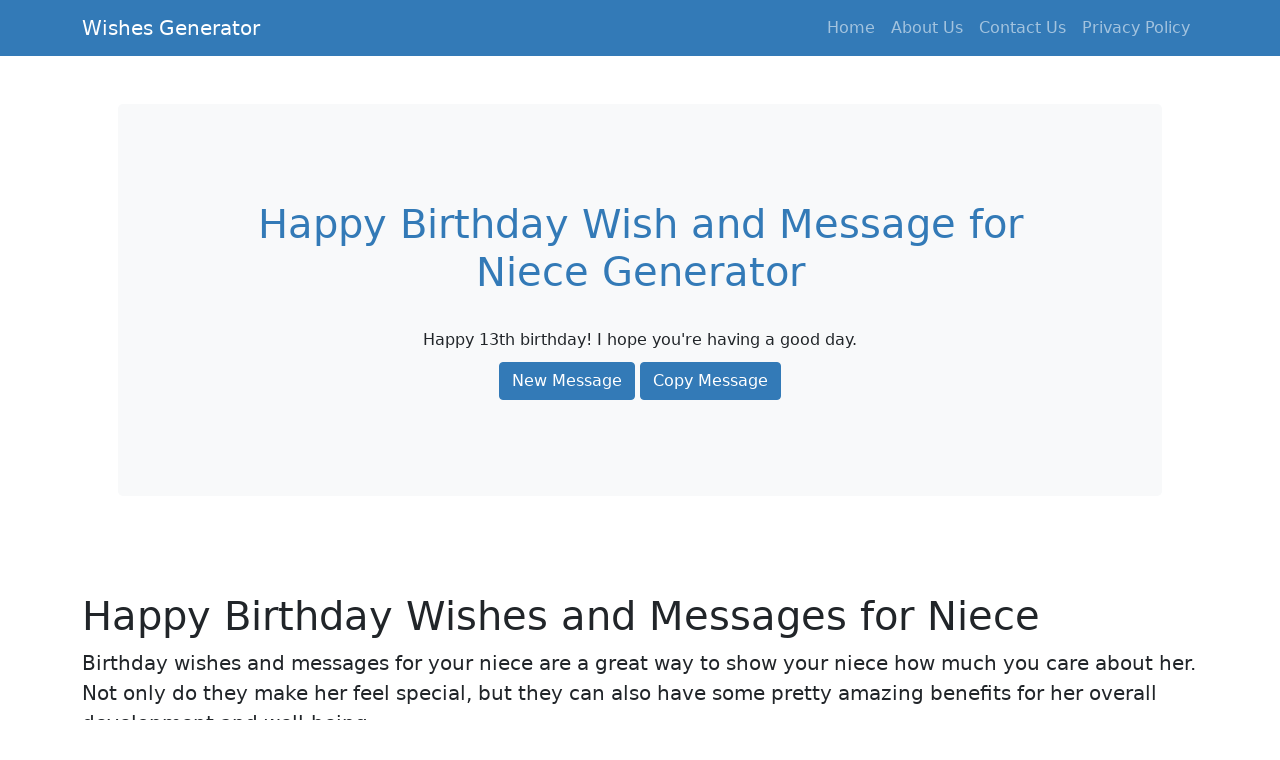

--- FILE ---
content_type: text/html; charset=utf-8
request_url: https://wishesgenerator.com/happy-birthday-wishes-and-messages-for-niece/
body_size: 6063
content:
<!DOCTYPE html>
<html lang="en">
  <head>
    <meta http-equiv="content-type" content="text/html; charset=utf-8">
    <meta name="viewport" content="width=device-width, initial-scale=1, shrink-to-fit=no">
    <meta name="description" content="Birthday wishes and messages for your niece are a great way to show your niece how much you care about her. Not only do they make her feel special, but they can also have some pretty amazing benefits for her overall development and well-being. Below are various birthday wishes and messages for your niece.">
    <title>74 Happy Birthday Wishes and Messages for Niece</title>
    <!-- Favicon-->
    <link rel="icon" type="image/x-icon" href="../assets/favicon.ico">
    <link rel="apple-touch-icon" sizes="180x180" href="../assets/apple-touch-icon.png">
    <link rel="icon" type="image/png" sizes="32x32" href="../assets/favicon-32x32.png">
    <link rel="icon" type="image/png" sizes="16x16" href="../assets/favicon-16x16.png">
    <link rel="manifest" href="../assets/site.webmanifest">
    <!-- Core theme CSS (includes Bootstrap)-->
    <link href="../assets/styles.css" rel="stylesheet">
  <script data-cfasync="false" nonce="6f8ddbf8-2b27-4681-9fe7-4feb7a3e6eae">try{(function(w,d){!function(j,k,l,m){if(j.zaraz)console.error("zaraz is loaded twice");else{j[l]=j[l]||{};j[l].executed=[];j.zaraz={deferred:[],listeners:[]};j.zaraz._v="5874";j.zaraz._n="6f8ddbf8-2b27-4681-9fe7-4feb7a3e6eae";j.zaraz.q=[];j.zaraz._f=function(n){return async function(){var o=Array.prototype.slice.call(arguments);j.zaraz.q.push({m:n,a:o})}};for(const p of["track","set","debug"])j.zaraz[p]=j.zaraz._f(p);j.zaraz.init=()=>{var q=k.getElementsByTagName(m)[0],r=k.createElement(m),s=k.getElementsByTagName("title")[0];s&&(j[l].t=k.getElementsByTagName("title")[0].text);j[l].x=Math.random();j[l].w=j.screen.width;j[l].h=j.screen.height;j[l].j=j.innerHeight;j[l].e=j.innerWidth;j[l].l=j.location.href;j[l].r=k.referrer;j[l].k=j.screen.colorDepth;j[l].n=k.characterSet;j[l].o=(new Date).getTimezoneOffset();if(j.dataLayer)for(const t of Object.entries(Object.entries(dataLayer).reduce((u,v)=>({...u[1],...v[1]}),{})))zaraz.set(t[0],t[1],{scope:"page"});j[l].q=[];for(;j.zaraz.q.length;){const w=j.zaraz.q.shift();j[l].q.push(w)}r.defer=!0;for(const x of[localStorage,sessionStorage])Object.keys(x||{}).filter(z=>z.startsWith("_zaraz_")).forEach(y=>{try{j[l]["z_"+y.slice(7)]=JSON.parse(x.getItem(y))}catch{j[l]["z_"+y.slice(7)]=x.getItem(y)}});r.referrerPolicy="origin";r.src="/cdn-cgi/zaraz/s.js?z="+btoa(encodeURIComponent(JSON.stringify(j[l])));q.parentNode.insertBefore(r,q)};["complete","interactive"].includes(k.readyState)?zaraz.init():j.addEventListener("DOMContentLoaded",zaraz.init)}}(w,d,"zarazData","script");window.zaraz._p=async d$=>new Promise(ea=>{if(d$){d$.e&&d$.e.forEach(eb=>{try{const ec=d.querySelector("script[nonce]"),ed=ec?.nonce||ec?.getAttribute("nonce"),ee=d.createElement("script");ed&&(ee.nonce=ed);ee.innerHTML=eb;ee.onload=()=>{d.head.removeChild(ee)};d.head.appendChild(ee)}catch(ef){console.error(`Error executing script: ${eb}\n`,ef)}});Promise.allSettled((d$.f||[]).map(eg=>fetch(eg[0],eg[1])))}ea()});zaraz._p({"e":["(function(w,d){})(window,document)"]});})(window,document)}catch(e){throw fetch("/cdn-cgi/zaraz/t"),e;};</script></head>
  <body>
    <!-- Responsive navbar-->
    <nav class="navbar navbar-expand-lg navbar-dark bg-primary">
      <div class="container"> <a class="navbar-brand" href="https://wishesgenerator.com/">Wishes
          Generator</a> <button class="navbar-toggler" type="button" data-bs-toggle="collapse"

          data-bs-target="#navbarSupportedContent" aria-controls="navbarSupportedContent"

          aria-expanded="false" aria-label="Toggle navigation"><span class="navbar-toggler-icon"></span></button>
        <div class="collapse navbar-collapse" id="navbarSupportedContent">
          <ul class="navbar-nav ms-auto mb-2 mb-lg-0">
            <li class="nav-item"><a class="nav-link" href="https://wishesgenerator.com/">Home</a></li>
            <li class="nav-item"><a class="nav-link" href="https://wishesgenerator.com/about-us">About
                Us</a></li>
            <li class="nav-item"><a class="nav-link" href="https://wishesgenerator.com/contact-us">Contact
                Us</a></li>
            <li class="nav-item"><a class="nav-link" href="https://wishesgenerator.com/privacy-policy">Privacy
                Policy</a></li>
          </ul>
        </div>
      </div>
    </nav>
    <!-- Header-->
    <header class="py-5">
      <div class="container px-lg-5">
        <div class="p-4 p-lg-5 bg-light rounded-3 text-center">
          <div class="m-4 m-lg-5">
            <h1 class="text-primary text-center">Happy Birthday Wish and Message
              for Niece Generator</h1>
            <br>
            <div id="main-area">
              <div id="quote-box" class="well"></div>
              <button class="btn btn-primary" id="new-quote">New Message</button>
              <a class="btn btn-primary" id="copyButton" target="_blank"> Copy
                Message</a> </div>
				
                <div class="contain-message">
                  <h1>Copied The Message:</h1>
                  <p id="mss_user"></p>
                </div>
          
              </div>
            </div>
          </div>
        </header>
    <!-- Page content-->
    <div class="container">
      <div class="text-left mt-5">
        <h1>Happy Birthday Wishes and Messages for Niece</h1>
        <p>Birthday wishes and messages for your niece are a great way to show
          your niece how much you care about her. Not only do they make her feel
          special, but they can also have some pretty amazing benefits for her
          overall development and well-being.&nbsp;</p>
        <p>Here are just a few of the many reasons why you should consider
          sending your niece a birthday message this year:</p>
        <p>i. Birthday wishes and messages can help strengthen your relationship
          with your niece.</p>
        <p>ii. They can help boost your niece’s self-esteem and confidence.</p>
        <p>iii. Birthday wishes and messages can encourage your niece to stay
          positive and optimistic.</p>
        <p><br>
        </p>
        <p><strong>Below are various birthday wishes and messages for your
            niece;</strong></p>
        <div><img src="happy-birthday-wishes-and-messages-for-niece%20%281%29.png"

            alt="Happy Birthday Wishes and Messages for Niece" title="Happy Birthday Wishes and Messages for Niece"

            class="img-fluid"></div>
        <p></p>
        <p>1.&nbsp;&nbsp; &nbsp;Happy birthday, my darling niece! Here's wishing
          you the best of times in this new chapter of your life.</p>
        <p><br>
          2.&nbsp;&nbsp; &nbsp;Happy Birthday, my dear niece! You look
          absolutely beautiful today.</p>
        <p><br>
          3.&nbsp;&nbsp; &nbsp;Hey Niece! I hope your birthday is as amazing as
          you dreamt it would be!</p>
        <p><br>
          4.&nbsp;&nbsp; &nbsp;Happy Birthday, love you.</p>
        <p><br>
          5.&nbsp;&nbsp; &nbsp;You are going to have a great birthday, I can
          feel it! Everyone loves you.</p>
        <p><br>
          6.&nbsp;&nbsp; &nbsp;Hey! I hope your birthday is a great one! Here's
          the present I want to give you: my heartfelt cheers.</p>
        <p><br>
          7.&nbsp;&nbsp; &nbsp;Wishing you a very happy birthday and have fun in
          all that you can do.</p>
        <p><br>
          8.&nbsp;&nbsp; &nbsp;Happy Birthday from Auntie.</p>
        <p><br>
          9.&nbsp;&nbsp; &nbsp;A special birthday wish for you! Mad love,
          Auntie.</p>
        <p><br>
          10.&nbsp;&nbsp; &nbsp;I'm sending you a bunch of amazing birthday
          wishes and messages. We always think of you - hope you have a
          wonderful day.</p>
        <p></p>
        <div><img src="happy-birthday-wishes-and-messages-for-niece%20%282%29.png"

            alt="Happy Birthday Wishes and Messages for Niece" title="Happy Birthday Wishes and Messages for Niece"

            class="img-fluid"></div>
        <p> 11.&nbsp;&nbsp; &nbsp;Hey sis, I hope your day is a blast! Happy
          birthday.</p>
        <p><br>
          12.&nbsp;&nbsp; &nbsp;HAPPY BIRTHDAY! I hope you have a great day.</p>
        <p><br>
          13.&nbsp;&nbsp; &nbsp;Wishing you a happy birthday and all the best
          for your special day!</p>
        <p><br>
          14.&nbsp;&nbsp; &nbsp;Here's wishing you a sweet, sweet birthday! Hope
          you get everything on your wish list.</p>
        <p><br>
          15.&nbsp;&nbsp; &nbsp;It's your birthday again! I'm so happy we're
          celebrating you today.</p>
        <p><br>
          16.&nbsp;&nbsp; &nbsp;You are so special and I can't wait to see you
          this weekend! Happy birthday, in advance, my beautiful niece.</p>
        <p><br>
          17.&nbsp;&nbsp; &nbsp;You look amazing today! It's hard to believe
          you're already seventeen. I hope this birthday is the best one yet.</p>
        <p><br>
          18.&nbsp;&nbsp; &nbsp;So happy to see you! Here's wishing you a
          wonderful day on your special day! I love you.</p>
        <p><br>
          19.&nbsp;&nbsp; &nbsp;Happy Birthday, Niece! I hope you have an
          amazing day and so many gifts.</p>
        <p><br>
          20.&nbsp;&nbsp; &nbsp;Wishing you a happy birthday. I hope your day is
          full of love, family, and laughter.</p>
        <p></p>
        <div><img src="happy-birthday-wishes-and-messages-for-niece.png" alt="Happy Birthday Wishes and Messages for Niece"

            title="Happy Birthday Wishes and Messages for Niece" class="img-fluid"></div>
        <p> 21.&nbsp;&nbsp; &nbsp;Today is your birthday and I can't wait to
          celebrate with you. Here's wishing you all the best.</p>
        <p><br>
          22.&nbsp;&nbsp; &nbsp;Congratulations on your birthday! May this year
          be as blissful and full of joy as you are.</p>
        <p><br>
          23.&nbsp;&nbsp; &nbsp;Here's to a special birthday day, full of love
          and great memories. You're the best niece in the world!</p>
        <p><br>
          24.&nbsp;&nbsp; &nbsp;Happy Birthday, Niece!</p>
        <p><br>
          25.&nbsp;&nbsp; &nbsp;Hey, Niece! I'm so excited to see how you turned
          out. I wish you a happy birthday!</p>
        <p><br>
          26.&nbsp;&nbsp; &nbsp;You always make me so proud, my dear niece!
          Let's celebrate your birthday with more celebrations, special friends,
          and iced-baked goods.</p>
        <p><br>
          27.&nbsp;&nbsp; &nbsp;Happy 13th birthday, my lovely niece! I hope you
          have a great time today!</p>
        <p><br>
          28.&nbsp;&nbsp; &nbsp;Hey, it's your birthday! I'm so excited to
          celebrate with you. Wishing you amazing and unique things!</p>
        <p><br>
          29.&nbsp;&nbsp; &nbsp;Niece, I hope you're having a great birthday!
          Here are some of my favorite memories from when we first met...</p>
        <p><br>
          30.&nbsp;&nbsp; &nbsp;Wishing you a very happy birthday! Here's to
          many more years of happiness and laughter together.</p>
        <p><br>
          31.&nbsp;&nbsp; &nbsp;I'm so happy I was able to send you these
          birthday wishes and messages! Let me know if you have time to have a
          chat.</p>
        <p><br>
          32.&nbsp;&nbsp; &nbsp;We hope you're having a wonderful birthday! We
          can't wait to see how many candles you blow out this year!</p>
        <p><br>
          33.&nbsp;&nbsp; &nbsp;Hey beautiful, happy birthday! You're the light
          of our family going on 18!!! I hope you have a great day ahead. Have
          fun &amp; stay in touch.</p>
        <p><br>
          34.&nbsp;&nbsp; &nbsp;Hey niece, it's your big day and I'm so proud of
          you! Here's to many more years!&nbsp;</p>
        <p><br>
          35.&nbsp;&nbsp; &nbsp;I hope your birthday is everything you've always
          dreamed of. Sending you my special birthday wishes that'll make your
          day!</p>
        <p><br>
          36.&nbsp;&nbsp; &nbsp;Wishing you the happiest of birthdays!</p>
        <p><br>
          37.&nbsp;&nbsp; &nbsp;Happy 1st birthday, you little cutie! I'm so
          proud of how far you've come. I can't wait to see where your life
          goes. Here's wishing you a lifetime of happiness and success.</p>
        <p><br>
          38.&nbsp;&nbsp; &nbsp;Happy Birthday Niece, we're so glad you're here!
          Let's keep the celebration going.</p>
        <p><br>
          39.&nbsp;&nbsp; &nbsp;Wishing you the best birthday ever!</p>
        <p><br>
          40.&nbsp;&nbsp; &nbsp;Happy 13th birthday! I hope you're having a good
          day.</p>
        <p><br>
          41.&nbsp;&nbsp; &nbsp;Happy 31st Birthday! I love you so much and hope
          you have an amazing milestone birthday.</p>
        <p><br>
          42.&nbsp;&nbsp; &nbsp;I hope your birthday is amazing! I love you.</p>
        <p><br>
          43.&nbsp;&nbsp; &nbsp;OMG, I can't believe you're 18! You've grown so
          much over the past year, and I'm so proud of you.</p>
        <p><br>
          44.&nbsp;&nbsp; &nbsp;Hey Niece! As you are turning the big 20, we
          hope that you have a great day. Your birthday just got even better
          with these awesome gifts I'm sending your way.</p>
        <p><br>
          45.&nbsp;&nbsp; &nbsp;Wishing you joy, laughter, and happiness on your
          special day! With love and lots of hugs.</p>
        <p><br>
          46.&nbsp;&nbsp; &nbsp;Congratulations on your special day!</p>
        <p><br>
          47.&nbsp;&nbsp; &nbsp;Have a birthday filled with love and joy. I hope
          you get many, many more.</p>
        <p><br>
          48.&nbsp;&nbsp; &nbsp;Happy Birthday! I'm sorry we couldn't send a
          card this year.</p>
        <p><br>
          49.&nbsp;&nbsp; &nbsp;Hi ______! Wishing you a very happy birthday.
          Remember, you're my extra special niece.</p>
        <p><br>
          50.&nbsp;&nbsp; &nbsp;Wishing you a wonderful birthday!</p>
        <p><br>
          51.&nbsp;&nbsp; &nbsp;Have a fantastic birthday!</p>
        <p><br>
          52.&nbsp;&nbsp; &nbsp;Hey, Niece! Happy birthday! Your wish will come
          true. I'll make sure of that.</p>
        <p><br>
          53.&nbsp;&nbsp; &nbsp;I can't wait to see your face when you get this!</p>
        <p><br>
          54.&nbsp;&nbsp; &nbsp;Thinking about you on your birthday. Sending my
          love.</p>
        <p><br>
          55.&nbsp;&nbsp; &nbsp;Wishing you a happy birthday with love from your
          aunt and uncle! I hope my card made you feel loved.</p>
        <p><br>
          56.&nbsp;&nbsp; &nbsp;HAPPY BIRTHDAY!</p>
        <p><br>
          57.&nbsp;&nbsp; &nbsp;I'm so sorry this is late! Here's a special
          treat for you, my dear niece.</p>
        <p><br>
          58.&nbsp;&nbsp; &nbsp;Happy 16th birthday, baby girl! Have a wonderful
          day with loads of love.</p>
        <p><br>
          59.&nbsp;&nbsp; &nbsp;Hey there, Niece! Today is your birthday, which
          means it's time to celebrate with all of your friends.</p>
        <p><br>
          60.&nbsp;&nbsp; &nbsp;Happy Birthday to my beautiful niece. May your
          years be filled with joy, laughter, and all of the love in this world!</p>
        <p><br>
          61.&nbsp;&nbsp; &nbsp;I hope your birthday is the best ever!</p>
        <p><br>
          62.&nbsp;&nbsp; &nbsp;OMG, you're almost 18! We can't wait to
          celebrate with you on your big day. Here's wishing you as many good
          times as there are stars in the sky.</p>
        <p><br>
          63.&nbsp;&nbsp; &nbsp;Happy birthday! Now that you're a big girl, let
          me help you celebrate with the best party ever. Here's what I would
          like to send you; that beautiful watch you have always adored.</p>
        <p><br>
          64.&nbsp;&nbsp; &nbsp;Hi honey, here's wishing you a beautiful day,
          good luck, and lots of success. I hope your day is just as amazing as
          your life!</p>
        <p><br>
          65.&nbsp;&nbsp; &nbsp;Happy Birthday! I hope you're celebrating with
          friends and family and getting ready for a fab day. Love, Auntie</p>
        <p><br>
          66.&nbsp;&nbsp; &nbsp;You're our favorite! We hope you have a
          wonderful birthday - here's wishing you another year of love and
          happiness.</p>
        <p><br>
          67.&nbsp;&nbsp; &nbsp;I hope your birthday is something you'll
          remember forever. I wish you good health and success.</p>
        <p><br>
          68.&nbsp;&nbsp; &nbsp;Congrats on your big day, you're my favorite
          niece. I'm excited to see you tomorrow and celebrate with you. Here's
          wishing you the Best and Most Wonderful Day Ever.</p>
        <p><br>
          69.&nbsp;&nbsp; &nbsp;You're going to be 18 soon! We can't wait to
          celebrate with you.</p>
        <p><br>
          70.&nbsp;&nbsp; &nbsp;Hey, darling niece of mine! Happy birthday, hope
          you have a great day.</p>
        <p><br>
          71.&nbsp;&nbsp; &nbsp;Happy birthday, my sweet girl! We loved you from
          the day you were born, and this is just the icing on the cake!</p>
        <p><br>
          72.&nbsp;&nbsp; &nbsp;We hope your day is filled with all the birthday
          joy you can handle!</p>
        <p><br>
          73.&nbsp;&nbsp; &nbsp;Sending you a big, happy birthday wish! I hope
          you're having the best day of your life.</p>
        <p><br>
          74.&nbsp;&nbsp; &nbsp;Wonderful, sweet, and cool niece! All your
          friends are wishing you all the best on your special day.</p>
        <p><br>
        </p>
        <p><br>
        </p>
        <h3>Other Wishes/Messages</h3>
        <p><a href="https://wishesgenerator.com/message-for-daughter-to-show-love-pride-and-inspire-her/">Message
            for Daughter To Show Love, Pride and Inspire Her</a><br>
          <br>
          <a href="https://wishesgenerator.com/happy-friday-wishes-and-messages/">Happy
            Friday Wishes and Messages</a><br>
          <br>
          <a href="https://wishesgenerator.com/islamic-messages-about-daily-life-and-inspiration/">Islamic
            Messages About Daily Life and Inspiration</a><br>
          <br>
          <a href="https://wishesgenerator.com/eid-ul-adha-wishes-and-messages--eid-ul-adha-mubarak/">Eid
            ul Adha Wishes and Messages – Eid ul Adha Mubarak</a><br>
          <br>
          <br>
        </p>
        <p></p>
      </div>
      <!-- Footer -->
      <hr>
      <p class="footer">©
        <script>document.write(new Date().getFullYear())</script> All rights
        reserved WishesGenerator.com</p>
    </div>
    <!-- Core theme JS-->
    <script src="https://cdnjs.cloudflare.com/ajax/libs/jquery/2.1.3/jquery.min.js"></script>
    <script src="scripts.js"></script>
    <script src="https://cdn.jsdelivr.net/npm/bootstrap@5.1.3/dist/js/bootstrap.bundle.min.js"></script>
  <!-- Cloudflare Pages Analytics --><script defer src='https://static.cloudflareinsights.com/beacon.min.js' data-cf-beacon='{"token": "ff943f3a49ee4c1b80b2fc3b93e91ded"}'></script><!-- Cloudflare Pages Analytics --><script defer src="https://static.cloudflareinsights.com/beacon.min.js/vcd15cbe7772f49c399c6a5babf22c1241717689176015" integrity="sha512-ZpsOmlRQV6y907TI0dKBHq9Md29nnaEIPlkf84rnaERnq6zvWvPUqr2ft8M1aS28oN72PdrCzSjY4U6VaAw1EQ==" data-cf-beacon='{"version":"2024.11.0","token":"07be0f99c9b940049fa1ecfda47dd6d6","r":1,"server_timing":{"name":{"cfCacheStatus":true,"cfEdge":true,"cfExtPri":true,"cfL4":true,"cfOrigin":true,"cfSpeedBrain":true},"location_startswith":null}}' crossorigin="anonymous"></script>
</body>
</html>


--- FILE ---
content_type: application/javascript
request_url: https://wishesgenerator.com/happy-birthday-wishes-and-messages-for-niece/scripts.js
body_size: 2695
content:
var quotes = ["Happy birthday, my darling niece! Here's wishing you the best of times in this new chapter of your life.","Happy Birthday, my dear niece! You look absolutely beautiful today.","Hey Niece! I hope your birthday is as amazing as you dreamt it would be!","Happy Birthday, love you.","You are going to have a great birthday, I can feel it! Everyone loves you.","Hey! I hope your birthday is a great one! Here's the present I want to give you: my heartfelt cheers.","Wishing you a very happy birthday and have fun in all that you can do.","Happy Birthday from Auntie.","A special birthday wish for you! Mad love, Auntie.","I'm sending you a bunch of amazing birthday wishes and messages. We always think of you - hope you have a wonderful day.","Hey sis, I hope your day is a blast! Happy birthday.","HAPPY BIRTHDAY! I hope you have a great day.","Wishing you a happy birthday and all the best for your special day!","Here's wishing you a sweet, sweet birthday! Hope you get everything on your wish list.","It's your birthday again! I'm so happy we're celebrating you today.","You are so special and I can't wait to see you this weekend! Happy birthday, in advance, my beautiful niece.","You look amazing today! It's hard to believe you're already seventeen. I hope this birthday is the best one yet.","So happy to see you! Here's wishing you a wonderful day on your special day! I love you.","Happy Birthday, Niece! I hope you have an amazing day and so many gifts.","Wishing you a happy birthday. I hope your day is full of love, family, and laughter.","Today is your birthday and I can't wait to celebrate with you. Here's wishing you all the best.","Congratulations on your birthday! May this year be as blissful and full of joy as you are.","Here's to a special day, full of love and great memories. You're the best niece in the world!","Happy Birthday, Niece!","Hey, Niece! I'm so excited to see how you turned out. I wish you a happy birthday!","You always make me so proud, my dear niece! Let's celebrate your birthday with more celebrations, special friends, and iced-baked goods.","Happy 13th birthday, my lovely niece! I hope you have a great time today!","Hey, it's your birthday! I'm so excited to celebrate with you. Wishing you amazing and unique things!","Niece, I hope you're having a great birthday! Here are some of my favorite memories from when we first met...","Wishing you a very happy birthday! Here's to many more years of happiness and laughter together.","I'm so happy I was able to send you these birthday wishes and messages! Let me know if you have time to have a chat.","We hope you're having a wonderful birthday! We can't wait to see how many candles you blow out this year!","Hey beautiful, happy birthday! You're the light of our family going on 18!!! I hope you have a great day ahead. Have fun & stay in touch.","Hey niece, it's your big day and I'm so proud of you! Here's to many more years!","I hope your birthday is everything you've always dreamed of. Sending you my special birthday wishes that'll make your day!","Wishing you the happiest of birthdays!","Happy 1st birthday, you little cutie! I'm so proud of how far you've come. I can't wait to see where your life goes. Here's wishing you a lifetime of happiness and success.","Happy Birthday Niece, we're so glad you're here! Let's keep the celebration going.","Wishing you the best birthday ever!","Happy 13th birthday! I hope you're having a good day.","Happy 31st Birthday! I love you so much and hope you have an amazing milestone birthday.","I hope your birthday is amazing! I love you.","OMG, I can't believe you're 18! You've grown so much over the past year, and I'm so proud of you.","Hey Niece! As you are turning the big 20, we hope that you have a great day. Your birthday just got even better with these awesome gifts I'm sending your way.","Wishing you joy, laughter, and happiness on your special day! With love and lots of hugs.","Congratulations on your special day!","Have a birthday filled with love and joy. I hope you get many, many more.","Happy Birthday! I'm sorry we couldn't send a card this year.","Hi ______! Wishing you a very happy birthday. Remember, you're my extra special niece.","Wishing you a wonderful birthday!","Have a fantastic birthday!","Hey, Niece! Happy birthday! Your wish will come true. I'll make sure of that.","I can't wait to see your face when you get this!","Thinking about you on your birthday. Sending my love.","Wishing you a happy birthday with love from your aunt and uncle! I hope my card made you feel loved.","HAPPY BIRTHDAY!","I'm so sorry this is late! Here's a special treat for you, my dear niece.","Happy 16th birthday, baby girl! Have a wonderful day with loads of love.","Hey there, Niece! Today is your birthday, which means it's time to celebrate with all of your friends.","Happy Birthday to my beautiful niece. May your years be filled with joy, laughter, and all of the love in this world!","I hope your birthday is the best ever!","OMG, you're almost 18! We can't wait to celebrate with you on your big day. Here's wishing you as many good times as there are stars in the sky.","Happy birthday! Now that you're a big girl, let me help you celebrate with the best party ever. Here's what I would like to send you; that beautiful watch you have always adored.","Hi honey, here's wishing you a beautiful day, good luck, and lots of success. I hope your day is just as amazing as your life!","Happy Birthday! I hope you're celebrating with friends and family and getting ready for a fab day. Love, Auntie","You're our favorite! We hope you have a wonderful birthday - here's wishing you another year of love and happiness.","I hope your birthday is something you'll remember forever. I wish you good health and success.","Congrats on your big day, you're my favorite niece. I'm excited to see you tomorrow and celebrate with you. Here's wishing you the Best and Most Wonderful Day Ever.","You're going to be 18 soon! We can't wait to celebrate with you.","Hey, darling niece of mine! Happy birthday, hope you have a great day.","Happy birthday, my sweet girl! We loved you from the day you were born, and this is just the icing on the cake!","We hope your day is filled with all the birthday joy you can handle!","Sending you a big, happy birthday wish! I hope you're having the best day of your life.","Wonderful, sweet, and cool niece! All your friends are wishing you all the best on your special day."];
var index = 0;
var text = "";
var myMin = 0;
var myMax = quotes.length;
function randomGenerator() {
  return Math.floor(Math.random() *       (myMax - myMin + 1)) + myMin;
}
$(document).ready(function() {
  index = randomGenerator();
  $("#quote-box").html(quotes[index]);
  text = quotes[index];
  $("#copyButton");
});


$("#new-quote").click(function() {
  index = randomGenerator();
  $("#quote-box").html(quotes[index]);
  text = quotes[index];
});

function show(classes ,bool){
  if(bool){
    $(classes).slideDown( "swing", function() {
      $(classes).css({
        'transition': '1s ease',
        'transform': 'translateY(0)',
        'opacity': 1,
      })
    });
  }else{
    $(classes).slideDown( "swing", function() {
      $(classes).css({
        'transform': 'translateY(50px)',
        'transition': '1s ease',
        'opacity': 0,
      })
        setTimeout(()=>{
          $(classes).css({'display': 'none'});
        }, 1000)

    });
  }
}

$("#copyButton").click(function () {
  show('.contain-message', true);
  setTimeout(()=>{
    show('.contain-message', false);
  }, 3000)
  $("#quote-box").html(quotes[index]);
  text = quotes[index];
  navigator.clipboard.writeText(text)
  $('#mss_user').text(text)
})

 